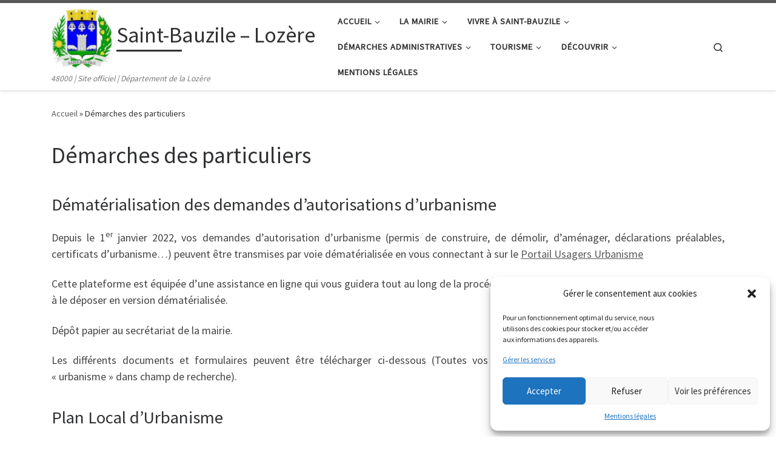

--- FILE ---
content_type: text/css
request_url: https://websupportcdg48.fr/wp-content/comarquage-2.css?ver=4.4.24
body_size: 1168
content:
@charset "utf-8";
/* CSS Document */

.fr-grid-row {
  display: flex;
  flex-wrap: wrap;
align-items: stretch;
	gap: 10px;
  margin: 0;
  padding: 0;
}

.fr-grid-row--gutters {
  margin: -0.5rem;
}

.fr-grid-row--gutters > [class^=fr-col-],
.fr-grid-row--gutters > [class*=" fr-col-"],
.fr-grid-row--gutters > .fr-col {
  padding: 0.5rem;
}

.fr-raw-list {
  --ul-type: none;
  --ol-type: none;
  --ul-start: 0;
  --ol-start: 0;
  --xl-block: 0;
  --li-bottom: 0;
  --ol-content: none;
}


.fr-col-12 {
  flex: 0 0 calc(1200% / 12);
  width: calc(1200% / 12);
  max-width: calc(1200% / 12);
	min-width: 200px;
}

.fr-col-offset-12:not(.fr-col-offset-12--right) {
  margin-left: calc(1200% / 12);
}

.fr-col-offset-12--right {
  margin-right: calc(1200% / 12);
}

.fr-col-sm-6 {
    flex: 0 0 calc(600% / 12);
    width: calc(600% / 12);
    max-width: calc(600% / 12);
  }

  .fr-col-offset-sm-6:not(.fr-col-offset-sm-6--right) {
    margin-left: calc(600% / 12);
  }

  .fr-col-offset-sm-6--right {
    margin-right: calc(600% / 12);
  }

.fr-col-md-3 {
    flex: 0 0 calc(300% / 12);
    width: calc(300% / 12);
    max-width: calc(300% / 12);
	border: 1px solid grey;
	border-bottom: 3px solid rgba(0,17,126,1.00);
	margin-bottom: 10px;
  }

  .fr-col-offset-md-3:not(.fr-col-offset-md-3--right) {
    margin-left: calc(300% / 12);
  }

  .fr-col-offset-md-3--right {
    margin-right: calc(300% / 12);
  }

/*@media (max-width: 800px) {
    .fr-col-md-3 {
        flex: 0 1 1;
        max-width: 45%;
        width: 45%;
    }
}

@media (max-width: 600px) {
    .fr-col-md-3 {
        flex: 0 0 1;
        max-width: 90%;
        width: 90%;
    }
}*/

.fr-tile:not(.fr-tile--no-border):not(.fr-tile--shadow) {
    background-image: linear-gradient(0deg, var(--border-default-grey), var(--border-default-grey)), linear-gradient(0deg, var(--border-default-grey), var(--border-default-grey)), linear-gradient(0deg, var(--border-default-grey), var(--border-default-grey)), linear-gradient(0deg, var(--border-default-grey), var(--border-default-grey));
}

.fr-tile {
  position: relative;
  display: flex;
  flex-direction: column;

  --text-spacing: 0;
  --title-spacing: 0 0 0.25rem;
  background-size: 100% 1px, 1px 100%, 1px 100%, 100% 1px;
  background-repeat: no-repeat, no-repeat, no-repeat, no-repeat;
  background-position: 0 100%, 0 0, 100% 0, 100% 0;
  padding: 2rem 2rem 2.25rem;
  text-align: center;
  background-color: var(--background-default-grey);

  --idle: transparent;
  --hover: var(--background-default-grey-hover);
  --active: var(--background-default-grey-active);
	
}

.fr-tile.fr-enlarge-link:hover .fr-tile__pictogram {
  --brightness: calc(100% + var(--brighten) * 10%);
}

.fr-tile.fr-enlarge-link:active .fr-tile__pictogram {
  --brightness: calc(100% + var(--brighten) * 20%);
}

.fr-tile.fr-enlarge-button:hover .fr-tile__pictogram {
  --brightness: calc(100% + var(--brighten) * 10%);
}

.fr-tile.fr-enlarge-button:active .fr-tile__pictogram {
  --brightness: calc(100% + var(--brighten) * 20%);
}

.fr-tile__header {
  order: 1;
  margin-bottom: 1rem;
}

.fr-tile__pictogram {
  display: flex;
  align-items: center;
  justify-content: center;
  flex-shrink: 0;
  width: 5rem;
  height: 5rem;
  margin: 0 auto;
  overflow: hidden;
}

.fr-tile__pictogram > svg {
  width: 100%;
  height: 100%;
}

.fr-tile--vertical\@md .fr-tile__pictogram {
    width: 5rem;
    height: 5rem;
  }

.fr-tile--vertical\@lg .fr-tile__pictogram {
    width: 5rem;
    height: 5rem;
  }


.fr-tile__header {
  order: 1;
  margin-bottom: 1rem;
}

.fr-tile--sm.fr-tile--horizontal .fr-tile__header {
  margin-right: 1.5rem;
}

 .fr-tile--vertical\@md .fr-tile__header {
    margin-bottom: 1rem;
    margin-right: 0 !important;
  }

.fr-tile--vertical\@lg .fr-tile__header {
    margin-bottom: 1rem;
    margin-right: 0 !important;
  }

 /**
  * Correctif de la largeur du texte dans la tuile
  */
  .fr-tile--download .fr-tile__body,
  .fr-tile--horizontal .fr-tile__body {
    flex-basis: 100%;
  }

  .fr-tile__body,
  .fr-tile__body > * {
    max-width: 100%;
  }
.fr-tile__content {
    align-items: center;
    display: flex
;
    flex-direction: column;
    height: 100%;
}

.fr-tile__body {
  height: 100%;
  order: 2;
  flex: 1 1 auto;
}

.fr-tile__body > .fr-tile__desc {
  padding-bottom: 2.5rem;
}

 .fr-tile--download.fr-tile--vertical\@md .fr-tile__body,
  .fr-tile--horizontal.fr-tile--vertical\@md .fr-tile__body {
    flex-basis: auto;
  }
.fr-tile__title a:before, .fr-tile__title button:before, .fr-tile__title:before {
    background-position: 0 100%;
    background-repeat: no-repeat;
    background-size: 100% .25rem;
}


.fr-tile__title a:before, .fr-tile__title button:before, .fr-tile__title:before {
    background-position: 0 100%;
    background-repeat: no-repeat;
    background-size: 100% .25rem;
}

.fr-tile.fr-enlarge-button .fr-tile__title a:after, .fr-tile.fr-enlarge-button .fr-tile__title a:before, .fr-tile.fr-enlarge-button .fr-tile__title button:after, .fr-tile.fr-enlarge-button .fr-tile__title button:before, .fr-tile.fr-enlarge-link .fr-tile__title a:after, .fr-tile.fr-enlarge-link .fr-tile__title a:before, .fr-tile.fr-enlarge-link .fr-tile__title button:after, .fr-tile.fr-enlarge-link .fr-tile__title button:before {
    --icon-size: 1.5rem;
    bottom: 2.25rem;
    position: absolute;
    right: 2rem;
}




.fr-tile__title a:before, .fr-tile__title button:before, .fr-tile__title:before {
    background-position: 0 100%;
    background-repeat: no-repeat;
    background-size: 100% .25rem;
}

.fr-enlarge-link a:before {
    bottom: 0;
    content: "";
    display: block;
    height: 100%;
    left: 0;
    outline-color: inherit;
    outline-offset: 2px;
    outline-style: inherit;
    outline-width: 2px;
    position: absolute;
    right: 0;
    top: 0;
    width: 100%;
    z-index: 1;
}

.fr-tile--sm .fr-tile__desc {
  font-size: 1.2rem;
  line-height: 1.5rem;
}


--- FILE ---
content_type: text/css
request_url: https://www.saint-bauzile.fr/wp-content/uploads/sites/12/themeisle-gutenberg/widgets-1733388464.css?ver=3.1.4
body_size: -40
content:
#wp-block-themeisle-blocks-leaflet-map-89d74c05{--height:232px}